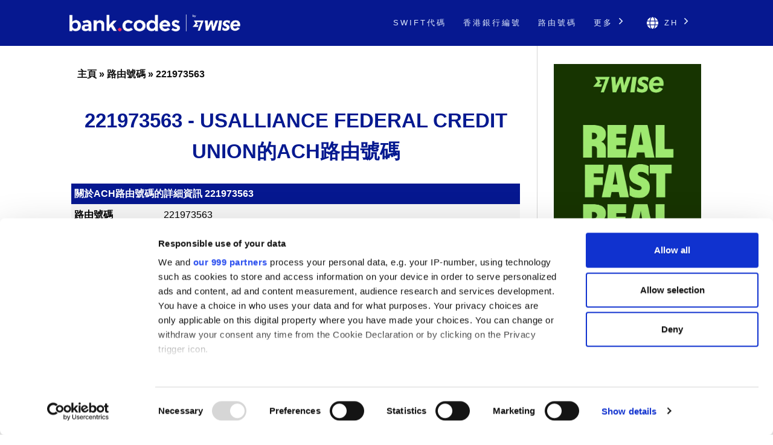

--- FILE ---
content_type: text/html; charset=UTF-8
request_url: https://bank-codes-hk.com/us-routing-number/221973563/
body_size: 6248
content:
<!DOCTYPE html>
<html dir="ltr" lang="zh-HK">

<head>
    <meta http-equiv="Content-Type" content="text/html; charset=utf-8">
    <meta name="referrer" content="no-referrer-when-downgrade" />
    <meta name="viewport" content="width=device-width, initial-scale=1" />
    <meta name="description" content="了解美國路由號碼221973563的資料" />

    <link rel="stylesheet" type="text/css" href="/template/css/styles.min.css?v=d5c42ff3" />
    <link rel="shortcut icon" href="/favicon.png" />
    <link rel="preconnect" href="https://www.googletagmanager.com" crossorigin>
    <link rel="preconnect" href="https://cdnjs.cloudflare.com" crossorigin>

    <link rel="canonical" href="https://bank-codes-hk.com/us-routing-number/221973563/" />

    <link rel="alternate" href="https://bank.codes/us-routing-number/221973563/" hreflang="en" />
    <link rel="alternate" href="https://bank-codes.com.br/us-routing-number/221973563/" hreflang="pt-BR" />
    <link rel="alternate" href="https://bank-codes.de/us-routing-number/221973563/" hreflang="de" />
    <link rel="alternate" href="https://bank-codes.es/us-routing-number/221973563/" hreflang="es" />
    <link rel="alternate" href="https://bank-codes.fr/us-routing-number/221973563/" hreflang="fr" />
    <link rel="alternate" href="https://bank-codes.hu/us-routing-number/221973563/" hreflang="hu" />
    <link rel="alternate" href="https://bank-codes.it/us-routing-number/221973563/" hreflang="it" />
    <link rel="alternate" href="https://bank-codes-japan.com/us-routing-number/221973563/" hreflang="ja" />
    <link rel="alternate" href="https://bank-codes.pl/us-routing-number/221973563/" hreflang="pl" />
    <link rel="alternate" href="https://bank-codes.pt/us-routing-number/221973563/" hreflang="pt-PT" />
    <link rel="alternate" href="https://bank-codes.ro/us-routing-number/221973563/" hreflang="ro" />
    <link rel="alternate" href="https://bank-codes.ru/us-routing-number/221973563/" hreflang="ru" />
    <link rel="alternate" href="https://bank-codes-turkiye.com/us-routing-number/221973563/" hreflang="tr" />
    <link rel="alternate" href="https://bank-codes-hk.com/us-routing-number/221973563/" hreflang="zh-HK" />

    <title>USALLIANCE FEDERAL CREDIT UNION, RYE, NY的路由號碼：221973563</title>

    <script>
    window.addEventListener("CookiebotOnDialogInit", function() {
        if (Cookiebot.getDomainUrlParam("CookiebotScan") === "true")
            Cookiebot.setOutOfRegion();
    });
</script>

<script>
    window ['gtag_enable_tcf_support'] = true;
</script>

<script id="Cookiebot"
        src="https://consent.cookiebot.com/uc.js"
        data-cbid="19a5944c-0f05-4f4a-8be3-9f8fbb69d407"
        data-framework="TCFv2.2"
        data-blockingmode="auto"
        type="text/javascript"></script>

<script id=GTM-dataLayer data-cookieconsent=ignore>
    window.dataLayer = window.dataLayer || [];
    function gtag() {
        dataLayer.push(arguments);
    }

    gtag("consent", "default", {
        ad_personalization: "denied",
        ad_storage: "denied",
        ad_user_data: "denied",
        analytics_storage: "denied",
        functionality_storage: "granted",
        personalization_storage: "denied",
        security_storage: "granted",
        wait_for_update: 500,
    });
    gtag("set", "ads_data_redaction", true);

    function CookiebotCallback_OnAccept() {
        if (Cookiebot && Cookiebot.consent) {
            gtag('consent', 'update', {
                'ad_personalization': (Cookiebot.consent.marketing ? 'granted' : 'denied'),
                'ad_storage': (Cookiebot.consent.marketing ? 'granted' : 'denied'),
                'ad_user_data': (Cookiebot.consent.marketing ? 'granted' : 'denied'),
                'analytics_storage': (Cookiebot.consent.statistics ? 'granted' : 'denied'),
                'personalization_storage': (Cookiebot.consent.preferences ? 'granted' : 'denied'),
            });

            if (Cookiebot.consent.marketing) {
                gtag("set", "ads_data_redaction", false);
                            }

            // Enable Ezoic only if the user has accepted marketing cookies
            if (Cookiebot.consent.marketing && Cookiebot.consent.preferences && Cookiebot.consent.statistics) {
                if (enableGtmScript) {
                    enableGtmScript();
                }
            }
        }

        enableEzoic();
    }

    function CookiebotCallback_OnDecline() {
        gtag("consent", "default", {
            ad_personalization: "denied",
            ad_storage: "denied",
            ad_user_data: "denied",
            analytics_storage: "denied",
            functionality_storage: "granted",
            personalization_storage: "denied",
            security_storage: "granted",
            wait_for_update: 500,
        });
        gtag("set", "ads_data_redaction", true);

        disableEzoic();
    }

    function enableEzoic() {
        if (typeof ezConsentCategories == 'object' && typeof __ezconsent == 'object') {
            // Set each of the users consent choices
            window.ezConsentCategories.preferences = Cookiebot.consent.preferences;
            window.ezConsentCategories.statistics = Cookiebot.consent.statistics;
            window.ezConsentCategories.marketing = Cookiebot.consent.marketing;

            __ezconsent.setEzoicConsentSettings(window.ezConsentCategories);
        }
    }

    function disableEzoic() {
        if (typeof ezConsentCategories == 'object' && typeof __ezconsent == 'object') {
            // Remove all consent choices
            window.ezConsentCategories.preferences = false;
            window.ezConsentCategories.statistics = false;
            window.ezConsentCategories.marketing = false;

            __ezconsent.setEzoicConsentSettings(window.ezConsentCategories);
        }
    }
</script>    
    <script data-cookieconsent="ignore">
        var dataLayer = window.dataLayer = window.dataLayer || [];
        dataLayer.push({
            'siteLevel1':'Routing Number',
            'siteLevel2':'221973563',
            'siteLevel3':'',
            'siteLevel4':''
        });
    </script>

    <!-- Google Tag Manager -->
<template id="deferred-gtm-loading-script">(function(w,d,s,l,i){w[l]=w[l]||[];w[l].push({'gtm.start':
            new Date().getTime(),event:'gtm.js'});var f=d.getElementsByTagName(s)[0],
        j=d.createElement(s),dl=l!='dataLayer'?'&l='+l:'';j.async=true;j.src=
        'https://www.googletagmanager.com/gtm.js?id='+i+dl;f.parentNode.insertBefore(j,f);
    })(window,document,'script','dataLayer','GTM-59XV8Q7');</template>
<!-- End Google Tag Manager -->
<script>
    function enableGtmScript() {
        var template = document.getElementById('deferred-gtm-loading-script');
        var scriptContent = template.innerHTML;

        // Create a new script element
        var script = document.createElement('script');
        script.textContent = scriptContent;

        // Append the script to the DOM to execute it
        document.body.appendChild(script);
    }
</script>
    
    <script src="https://cdnjs.cloudflare.com/ajax/libs/jquery/3.5.1/jquery.min.js" integrity="sha256-9/aliU8dGd2tb6OSsuzixeV4y/faTqgFtohetphbbj0=" crossorigin="anonymous"></script>


</head>

<body class="template-single full-layout">
<div class="wrapper">
    <div class="header_container">
        <div id="header">
            <div class="nav-container">
    <div class="menu-container">
        <h1 id="site_title" class="has-logo">
            <a href="/">
                <img id="thesis_logo_image" src="/template/img/bank-codes-logo-white.png" loading="eager" alt="Bank.Codes" width="283" height="30" title="Bank.Codes - " />
            </a>
        </h1>
        <div class="menu-trigger menu-icon-lines">
            <span class="line line1"></span>
            <span class="line line2"></span>
            <span class="line line3"></span>
        </div>
        <div class="nav">
            <ul>
                                <li><a href="/swift-code/">SWIFT代碼</a></li><li><a href="/hong-kong-bank-code-search/">香港銀行編號</a></li><li><a href="/us-routing-number/">路由號碼</a></li>                <li class="has-dropdown">
                    <a href="#">更多 <svg class="chevron-right" width="24" height="24" viewBox="0 0 24 24" fill="none" xmlns="http://www.w3.org/2000/svg"><path d="M10.5858 6.34317L12 4.92896L19.0711 12L12 19.0711L10.5858 17.6569L16.2427 12L10.5858 6.34317Z" fill="currentColor" /></svg></a>
                    <ul class="dropdown" aria-label="submenu">
                    <li><a href="/iban/">IBAN</a></li><li><a href="/australia-bsb-number/">BSB號碼</a></li><li><a href="/india-ifsc-code/">IFSC</a></li><li><a href="/ireland-nsc/">NSC</a></li><li><a href="/new-zealand-ncc/">NCC</a></li>                    </ul>
                </li>

                <li class="language-chooser has-dropdown">
    <a href="#" aria-haspopup="true"><svg class="globe" xmlns="http://www.w3.org/2000/svg" viewBox="0 0 496 512"><path d="M336.5 160C322 70.7 287.8 8 248 8s-74 62.7-88.5 152h177zM152 256c0 22.2 1.2 43.5 3.3 64h185.3c2.1-20.5 3.3-41.8 3.3-64s-1.2-43.5-3.3-64H155.3c-2.1 20.5-3.3 41.8-3.3 64zm324.7-96c-28.6-67.9-86.5-120.4-158-141.6 24.4 33.8 41.2 84.7 50 141.6h108zM177.2 18.4C105.8 39.6 47.8 92.1 19.3 160h108c8.7-56.9 25.5-107.8 49.9-141.6zM487.4 192H372.7c2.1 21 3.3 42.5 3.3 64s-1.2 43-3.3 64h114.6c5.5-20.5 8.6-41.8 8.6-64s-3.1-43.5-8.5-64zM120 256c0-21.5 1.2-43 3.3-64H8.6C3.2 212.5 0 233.8 0 256s3.2 43.5 8.6 64h114.6c-2-21-3.2-42.5-3.2-64zm39.5 96c14.5 89.3 48.7 152 88.5 152s74-62.7 88.5-152h-177zm159.3 141.6c71.4-21.2 129.4-73.7 158-141.6h-108c-8.8 56.9-25.6 107.8-50 141.6zM19.3 352c28.6 67.9 86.5 120.4 158 141.6-24.4-33.8-41.2-84.7-50-141.6h-108z"/></svg> zh <svg class="chevron-right" width="24" height="24" viewBox="0 0 24 24" fill="none" xmlns="http://www.w3.org/2000/svg"><path d="M10.5858 6.34317L12 4.92896L19.0711 12L12 19.0711L10.5858 17.6569L16.2427 12L10.5858 6.34317Z" fill="currentColor" /></svg></a>
    <ul class="dropdown" aria-label="submenu">
        <li><a href="https://bank.codes/us-routing-number/221973563/" hreflang="en" class="">English</a></li>
<li><a href="https://bank-codes.com.br/us-routing-number/221973563/" hreflang="pt_br" class="">Português do Brasil</a></li>
<li><a href="https://bank-codes.de/us-routing-number/221973563/" hreflang="de" class="">Deutsch</a></li>
<li><a href="https://bank-codes.es/us-routing-number/221973563/" hreflang="es" class="">Español</a></li>
<li><a href="https://bank-codes.fr/us-routing-number/221973563/" hreflang="fr" class="">Français</a></li>
<li><a href="https://bank-codes.hu/us-routing-number/221973563/" hreflang="hu" class="">Magyar</a></li>
<li><a href="https://bank-codes.it/us-routing-number/221973563/" hreflang="it" class="">Italiano</a></li>
<li><a href="https://bank-codes-japan.com/us-routing-number/221973563/" hreflang="ja" class="">日本語</a></li>
<li><a href="https://bank-codes.pl/us-routing-number/221973563/" hreflang="pl" class="">Polska</a></li>
<li><a href="https://bank-codes.pt/us-routing-number/221973563/" hreflang="pt_pt" class="">Português</a></li>
<li><a href="https://bank-codes.ro/us-routing-number/221973563/" hreflang="ro" class="">Română</a></li>
<li><a href="https://bank-codes.ru/us-routing-number/221973563/" hreflang="ru" class="">Русский язык</a></li>
<li><a href="https://bank-codes-turkiye.com/us-routing-number/221973563/" hreflang="tr" class="">Türkçe</a></li>
<li><a href="https://bank-codes-hk.com/us-routing-number/221973563/" hreflang="zh_hk" class="">繁體中文 (香港)</a></li>
    </ul>
</li>            </ul>
        </div>
    </div>
</div>        </div>
    </div>

    <div class="content_container">
        <div class="container">
            <div class="columns">
                <div class="column-wrapper">
                    <div class="content">
                        <article class="post_box grt top" itemscope itemtype="http://schema.org/Article">
                            <div class='breadcrumb'><a href='/'>主頁</a> » <a href='/us-routing-number/'>路由號碼</a> » <a href='/us-routing-number/221973563/'>221973563</a></div>
                            <div class="adtop" align="center">

</div>
                            <div class="headline_area">
                                <h1 class="headline" itemprop="headline">221973563 - USALLIANCE FEDERAL CREDIT UNION的ACH路由號碼</h1>
                                <div class="byline small"></div>
                            </div>

                            <div class="post_content" itemprop="articleBody">
<table>
  <caption>關於ACH路由號碼的詳細資訊 221973563</caption>
  <tbody>
    <tr><th scope="row">路由號碼</th><td>221973563</td></tr>
        <tr><th scope="row">修改日期</th><td>033109</td></tr>
    <tr><th scope="row">銀行</th><td>USALLIANCE FEDERAL CREDIT UNION</td></tr>
    <tr><th scope="row">地址</th><td>600 MIDLAND AVE</td></tr>
    <tr><th scope="row">城市</th><td>RYE</td></tr>
    <tr><th scope="row">州</th><td>NY</td></tr>
    <tr><th scope="row">郵政編碼</th><td>10580</td></tr>
    <tr><th scope="row">電話</th><td>(914) 881-1653</td></tr>
  </tbody>
</table><br>

<div class="genval-flex">
    <div class="genval">
        <h1>尋找路由號碼</h1>
        <a class="button" href="/us-routing-number-search/" title="尋找路由號碼">搜尋</a>
    </div>
    <div class="genval">
        <h1>驗證路由號碼</h1>
        <a class="button" href="/us-routing-number-checker/" title="驗證路由號碼">檢查</a>
    </div>
</div>
<div style="clear: both;">&nbsp;</div>

<p></p>
<div id='wise' class='wise'>
<h1>透過你的銀行進行國際匯款的弊端</h1>
<p>當你透過銀行匯款或收款時，可能會因匯率欠佳而蒙受損失，並需要繳付隱藏費用。這是因為銀行仍然使用舊系統來兌換貨幣。我們建議你使用<a href='https://wise.com/hk/send-money?utm_source=bank-codes-hk&utm_medium=affiliate&utm_content=us_routing_number%2F221973563&utm_campaign=us_routing_number' target='_blank' rel='nofollow noopener' id='tw_downside_text'>Wise</a>，他們通常便宜很多。憑藉他們的智能科技：</p>

        <ul><li>你每次將享有更好的匯率和更低的前期費用。</li>
        <li>匯款速度像銀行一樣快，或通常更快；某些貨幣只需幾分鐘即可到賬。</li>
        <li>你的資金將得到銀行級的安全保障。</li>
        <li>你將加入我們超過2百萬位客戶的行列，以47種貨幣匯款至70個國家。</li></ul><div class='wise-cta'>
    	<a class='wise-cta-btn' href="https://wise.com/hk/send-money?utm_source=bank-codes-hk&utm_medium=affiliate&utm_content=us_routing_number%2F221973563&utm_campaign=us_routing_number" id="tw_downside_send" target="_blank" rel="nofollow noopener">匯款</a>
	<a class='wise-cta-btn' href="https://wise.com/business/?utm_source=bank-codes-hk&utm_medium=affiliate&utm_content=us_routing_number%2F221973563&utm_campaign=us_routing_number" id="tw_downside_business" target="_blank" rel="nofollow noopener">Wise商業</a>
</div>
</div>
<h1>關於美國ACH路由號碼</h1><br>

<p>
<span class="drop_cap">�</span>��動轉帳服務（ACH）路由號碼是電子轉帳系統的一部分，讓用戶可透過ACH網絡付款或收款。目前，我們的數據庫中有多達18,000組獨一無二的路由號碼。    
</p>

<p>此工具提供的資料僅供參考。雖然我們盡力提供準確的資料，但用戶必須承認，本網站對其準確性概不負責。只有你的銀行可以確認銀行賬戶資料是否正確。如果你要繳付重要款項，而且時間緊迫，我們建議你先與銀行聯絡。</p>

</div>
     </article>
        </div>
            <div style="" class="sidebar primary">
                <a href="https://wise.com/send-money/?utm_source=bank-codes-hk&utm_medium=affiliate&utm_content=us_routing_number%2F221973563&utm_campaign=us_routing_number" target="_blank" rel="noopener sponsored" data-track="wise-banner">
            
                    <picture>
                    <source
                        media="(min-width: 1100px)"
                        srcset="/template/img/Wise-Banner-Desktop-v2.webp"
                        type="image/webp"
                    />
                    <source
                        media="(min-width: 1100px)"
                        srcset="/template/img/Wise-Banner-Desktop-v2.jpg"
                        type="image/jpeg"
                    />

                    <source
                        media="(max-width: 1100px)"
                        srcset="/template/img/Wise-Banner-Mobile-v2.webp"
                        type="image/webp"
                    />
                    <source
                        media="(max-width: 1100px)"
                        srcset="/template/img/Wise-Banner-Mobile-v2.jpg"
                        type="image/jpeg"
                    />

                    <img
                        id="wise-banner-image"
                        src="/template/img/Wise-Banner-Desktop-v2.jpg"
                        alt="Send money internationally with Wise"
                        width="300"
                        height="787"
                    />
                    </picture>
                </a>
            </div>
        </div>
    </div>
</div><div class="footer_container">
    <div class="container">
        <div class="footer">
            <div class="copyright_container">
                <div class="copyright_text">
                    <a href="/local-sites/">本地網站</a> |
                    <a href="/about/">關於我們</a> |
                    <a href="/privacy-policy/" rel="nofollow, noindex">私隱政策</a> |
                    <a href="/cookie-policy/" rel="nofollow, noindex">Cookie政策</a> |
                    <a href="/risk-warning/" rel="nofollow, noindex">風險警告</a> |
                    <a href="/contact/">聯絡我們</a> |
                    <a href="/swift-code-search/">搜尋SWIFT代碼</a> |
                    <a href="/swift-code-checker/">驗證SWIFT代碼</a> |
                    <a href="/iban/validate/">IBAN檢查器</a> |
                    <a href="/australia-bsb-number-checker/">驗證BSB號碼</a> |
                    <a href="/iban/generate/">IBAN計算機</a>
                </div>
                <div class="copyright_text">
                    <p>•</p>
                    <p>Bank.Codes归Wise Payments Ltd.（“我们”，“我们”），该公司根据英格兰和威尔士法律的公司编号为07209813。</p>
                </div>
            </div>
        </div>
    </div>
</div>



<script type="text/javascript">(function(d,g){d[g]||(d[g]=function(g){return this.querySelectorAll("."+g)},Element.prototype[g]=d[g])})(document,"getElementsByClassName");(function(){var classes = document.getElementsByClassName('menu-trigger');for (i = 0; i < classes.length; i++) {classes[i].onclick = function() {var menu = this.nextElementSibling;if (/show_menu/.test(menu.className))menu.className = menu.className.replace('show_menu', '').trim();else menu.className += ' show_menu';if (/menu_control_triggered/.test(this.className))this.className = this.className.replace('menu_control_triggered', '').trim();else this.className += ' menu_control_triggered';};}
        var dropdowns = document.getElementsByClassName('has-dropdown');
        for (var i = 0; i < dropdowns.length; i++) {
            dropdowns[i].onclick = function(event) {
                if (event && event.target && event.target.href && event.target.href.endsWith('#')) {
                    event.preventDefault();
                }

                // Disable menu on click on large displays
                if (window.innerWidth >= 1100) {
                    return;
                }

                if (/dropdown-visible/.test(this.className)) {
                    this.className = this.className.replace('dropdown-visible', '').trim();
                } else {
                    this.className += ' dropdown-visible';
                }};}})();</script>
<noscript><style type="text/css" scoped>.nav { display: block; }</style></noscript>
<script defer src="https://static.cloudflareinsights.com/beacon.min.js/vcd15cbe7772f49c399c6a5babf22c1241717689176015" integrity="sha512-ZpsOmlRQV6y907TI0dKBHq9Md29nnaEIPlkf84rnaERnq6zvWvPUqr2ft8M1aS28oN72PdrCzSjY4U6VaAw1EQ==" data-cf-beacon='{"version":"2024.11.0","token":"b168522a1af54d978c576f4a469a62d8","r":1,"server_timing":{"name":{"cfCacheStatus":true,"cfEdge":true,"cfExtPri":true,"cfL4":true,"cfOrigin":true,"cfSpeedBrain":true},"location_startswith":null}}' crossorigin="anonymous"></script>
</body>
</html>